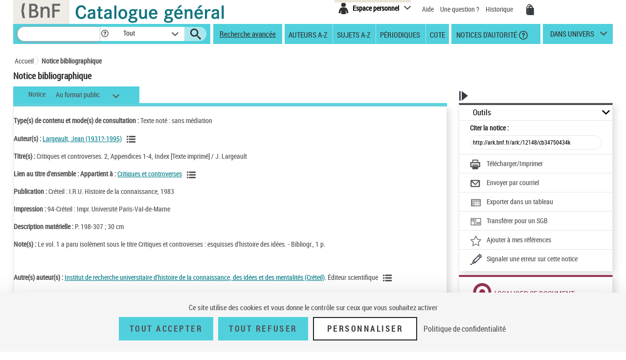

--- FILE ---
content_type: text/javascript
request_url: https://catalogue.bnf.fr/struts/js/plugins/jquery.form.min.js?s2j=4.0.1
body_size: 5883
content:
/*!
 * jQuery Form Plugin
 * version: 3.51.0-2014.06.20
 * Requires jQuery v1.5 or later
 * Copyright (c) 2014 M. Alsup
 * Examples and documentation at: http://malsup.com/jquery/form/
 * Project repository: https://github.com/malsup/form
 * Dual licensed under the MIT and GPL licenses.
 * https://github.com/malsup/form#copyright-and-license
 */
!function(a){"use strict";"function"==typeof define&&define.amd?define(["jquery"],a):a("undefined"!=typeof jQuery?jQuery:window.Zepto)}(function(a){"use strict";function d(b){var c=b.data;b.isDefaultPrevented()||(b.preventDefault(),a(b.target).ajaxSubmit(c))}function e(b){var c=b.target,d=a(c);if(!d.is("[type=submit],[type=image]")){var e=d.closest("[type=submit]");if(0===e.length)return;c=e[0]}var f=this;if(f.clk=c,"image"==c.type)if(void 0!==b.offsetX)f.clk_x=b.offsetX,f.clk_y=b.offsetY;else if("function"==typeof a.fn.offset){var g=d.offset();f.clk_x=b.pageX-g.left,f.clk_y=b.pageY-g.top}else f.clk_x=b.pageX-c.offsetLeft,f.clk_y=b.pageY-c.offsetTop;setTimeout(function(){f.clk=f.clk_x=f.clk_y=null},100)}function f(){if(a.fn.ajaxSubmit.debug){var b="[jquery.form] "+Array.prototype.join.call(arguments,"");window.console&&window.console.log?window.console.log(b):window.opera&&window.opera.postError&&window.opera.postError(b)}}var b={};b.fileapi=void 0!==a("<input type='file'/>").get(0).files,b.formdata=void 0!==window.FormData;var c=!!a.fn.prop;a.fn.attr2=function(){if(!c)return this.attr.apply(this,arguments);var a=this.prop.apply(this,arguments);return a&&a.jquery||"string"==typeof a?a:this.attr.apply(this,arguments)},a.fn.ajaxSubmit=function(d){function B(b){var g,h,c=a.param(b,d.traditional).split("&"),e=c.length,f=[];for(g=0;g<e;g++)c[g]=c[g].replace(/\+/g," "),h=c[g].split("="),f.push([decodeURIComponent(h[0]),decodeURIComponent(h[1])]);return f}function C(b){for(var c=new FormData,f=0;f<b.length;f++)c.append(b[f].name,b[f].value);if(d.extraData){var g=B(d.extraData);for(f=0;f<g.length;f++)g[f]&&c.append(g[f][0],g[f][1])}d.data=null;var h=a.extend(!0,{},a.ajaxSettings,d,{contentType:!1,processData:!1,cache:!1,type:e||"POST"});d.uploadProgress&&(h.xhr=function(){var b=a.ajaxSettings.xhr();return b.upload&&b.upload.addEventListener("progress",function(a){var b=0,c=a.loaded||a.position,e=a.total;a.lengthComputable&&(b=Math.ceil(c/e*100)),d.uploadProgress(a,c,e,b)},!1),b}),h.data=null;var i=h.beforeSend;return h.beforeSend=function(a,b){d.formData?b.data=d.formData:b.data=c,i&&i.call(this,a,b)},a.ajax(h)}function D(b){function y(a){var b=null;try{a.contentWindow&&(b=a.contentWindow.document)}catch(a){f("cannot get iframe.contentWindow document: "+a)}if(b)return b;try{b=a.contentDocument?a.contentDocument:a.document}catch(c){f("cannot get iframe.contentDocument: "+c),b=a.document}return b}function B(){function j(){try{var a=y(p).readyState;f("state = "+a),a&&"uninitialized"==a.toLowerCase()&&setTimeout(j,50)}catch(a){f("Server abort: ",a," (",a.name,")"),G(x),u&&clearTimeout(u),u=void 0}}var b=i.attr2("target"),c=i.attr2("action"),d="multipart/form-data",h=i.attr("enctype")||i.attr("encoding")||d;g.setAttribute("target",n),e&&!/post/i.test(e)||g.setAttribute("method","POST"),c!=k.url&&g.setAttribute("action",k.url),k.skipEncodingOverride||e&&!/post/i.test(e)||i.attr({encoding:"multipart/form-data",enctype:"multipart/form-data"}),k.timeout&&(u=setTimeout(function(){t=!0,G(w)},k.timeout));var l=[];try{if(k.extraData)for(var m in k.extraData)k.extraData.hasOwnProperty(m)&&(a.isPlainObject(k.extraData[m])&&k.extraData[m].hasOwnProperty("name")&&k.extraData[m].hasOwnProperty("value")?l.push(a('<input type="hidden" name="'+k.extraData[m].name+'">').val(k.extraData[m].value).appendTo(g)[0]):l.push(a('<input type="hidden" name="'+m+'">').val(k.extraData[m]).appendTo(g)[0]));k.iframeTarget||o.appendTo("body"),p.attachEvent?p.attachEvent("onload",G):p.addEventListener("load",G,!1),setTimeout(j,15);try{g.submit()}catch(a){var q=document.createElement("form").submit;q.apply(g)}}finally{g.setAttribute("action",c),g.setAttribute("enctype",h),b?g.setAttribute("target",b):i.removeAttr("target"),a(l).remove()}}function G(b){if(!q.aborted&&!F){if(D=y(p),D||(f("cannot access response document"),b=x),b===w&&q)return q.abort("timeout"),void v.reject(q,"timeout");if(b==x&&q)return q.abort("server abort"),void v.reject(q,"error","server abort");if(D&&D.location.href!=k.iframeSrc||t){p.detachEvent?p.detachEvent("onload",G):p.removeEventListener("load",G,!1);var d,c="success";try{if(t)throw"timeout";var e="xml"==k.dataType||D.XMLDocument||a.isXMLDoc(D);if(f("isXml="+e),!e&&window.opera&&(null===D.body||!D.body.innerHTML)&&--E)return f("requeing onLoad callback, DOM not available"),void setTimeout(G,250);var g=D.body?D.body:D.documentElement;q.responseText=g?g.innerHTML:null,q.responseXML=D.XMLDocument?D.XMLDocument:D,e&&(k.dataType="xml"),q.getResponseHeader=function(a){var b={"content-type":k.dataType};return b[a.toLowerCase()]},g&&(q.status=Number(g.getAttribute("status"))||q.status,q.statusText=g.getAttribute("statusText")||q.statusText);var h=(k.dataType||"").toLowerCase(),i=/(json|script|text)/.test(h);if(i||k.textarea){var j=D.getElementsByTagName("textarea")[0];if(j)q.responseText=j.value,q.status=Number(j.getAttribute("status"))||q.status,q.statusText=j.getAttribute("statusText")||q.statusText;else if(i){var l=D.getElementsByTagName("pre")[0],n=D.getElementsByTagName("body")[0];l?q.responseText=l.textContent?l.textContent:l.innerText:n&&(q.responseText=n.textContent?n.textContent:n.innerText)}}else"xml"==h&&!q.responseXML&&q.responseText&&(q.responseXML=H(q.responseText));try{C=J(q,h,k)}catch(a){c="parsererror",q.error=d=a||c}}catch(a){f("error caught: ",a),c="error",q.error=d=a||c}q.aborted&&(f("upload aborted"),c=null),q.status&&(c=q.status>=200&&q.status<300||304===q.status?"success":"error"),"success"===c?(k.success&&k.success.call(k.context,C,"success",q),v.resolve(q.responseText,"success",q),m&&a.event.trigger("ajaxSuccess",[q,k])):c&&(void 0===d&&(d=q.statusText),k.error&&k.error.call(k.context,q,c,d),v.reject(q,"error",d),m&&a.event.trigger("ajaxError",[q,k,d])),m&&a.event.trigger("ajaxComplete",[q,k]),m&&!--a.active&&a.event.trigger("ajaxStop"),k.complete&&k.complete.call(k.context,q,c),F=!0,k.timeout&&clearTimeout(u),setTimeout(function(){k.iframeTarget?o.attr("src",k.iframeSrc):o.remove(),q.responseXML=null},100)}}}var h,j,k,m,n,o,p,q,r,s,t,u,g=i[0],v=a.Deferred();if(v.abort=function(a){q.abort(a)},b)for(j=0;j<l.length;j++)h=a(l[j]),c?h.prop("disabled",!1):h.removeAttr("disabled");if(k=a.extend(!0,{},a.ajaxSettings,d),k.context=k.context||k,n="jqFormIO"+(new Date).getTime(),k.iframeTarget?(o=a(k.iframeTarget),s=o.attr2("name"),s?n=s:o.attr2("name",n)):(o=a('<iframe name="'+n+'" src="'+k.iframeSrc+'" />'),o.css({position:"absolute",top:"-1000px",left:"-1000px"})),p=o[0],q={aborted:0,responseText:null,responseXML:null,status:0,statusText:"n/a",getAllResponseHeaders:function(){},getResponseHeader:function(){},setRequestHeader:function(){},abort:function(b){var c="timeout"===b?"timeout":"aborted";f("aborting upload... "+c),this.aborted=1;try{p.contentWindow.document.execCommand&&p.contentWindow.document.execCommand("Stop")}catch(a){}o.attr("src",k.iframeSrc),q.error=c,k.error&&k.error.call(k.context,q,c,b),m&&a.event.trigger("ajaxError",[q,k,c]),k.complete&&k.complete.call(k.context,q,c)}},m=k.global,m&&0===a.active++&&a.event.trigger("ajaxStart"),m&&a.event.trigger("ajaxSend",[q,k]),k.beforeSend&&k.beforeSend.call(k.context,q,k)===!1)return k.global&&a.active--,v.reject(),v;if(q.aborted)return v.reject(),v;r=g.clk,r&&(s=r.name,s&&!r.disabled&&(k.extraData=k.extraData||{},k.extraData[s]=r.value,"image"==r.type&&(k.extraData[s+".x"]=g.clk_x,k.extraData[s+".y"]=g.clk_y)));var w=1,x=2,z=a("meta[name=csrf-token]").attr("content"),A=a("meta[name=csrf-param]").attr("content");A&&z&&(k.extraData=k.extraData||{},k.extraData[A]=z),k.forceSync?B():setTimeout(B,10);var C,D,F,E=50,H=a.parseXML||function(a,b){return window.ActiveXObject?(b=new ActiveXObject("Microsoft.XMLDOM"),b.async="false",b.loadXML(a)):b=(new DOMParser).parseFromString(a,"text/xml"),b&&b.documentElement&&"parsererror"!=b.documentElement.nodeName?b:null},I=a.parseJSON||function(a){return window.eval("("+a+")")},J=function(b,c,d){var e=b.getResponseHeader("content-type")||"",f="xml"===c||!c&&e.indexOf("xml")>=0,g=f?b.responseXML:b.responseText;return f&&"parsererror"===g.documentElement.nodeName&&a.error&&a.error("parsererror"),d&&d.dataFilter&&(g=d.dataFilter(g,c)),"string"==typeof g&&("json"===c||!c&&e.indexOf("json")>=0?g=I(g):("script"===c||!c&&e.indexOf("javascript")>=0)&&a.globalEval(g)),g};return v}if(!this.length)return f("ajaxSubmit: skipping submit process - no element selected"),this;var e,g,h,i=this;"function"==typeof d?d={success:d}:void 0===d&&(d={}),e=d.type||this.attr2("method"),g=d.url||this.attr2("action"),h="string"==typeof g?a.trim(g):"",h=h||window.location.href||"",h&&(h=(h.match(/^([^#]+)/)||[])[1]),d=a.extend(!0,{url:h,success:a.ajaxSettings.success,type:e||a.ajaxSettings.type,iframeSrc:/^https/i.test(window.location.href||"")?"javascript:false":"about:blank"},d);var j={};if(this.trigger("form-pre-serialize",[this,d,j]),j.veto)return f("ajaxSubmit: submit vetoed via form-pre-serialize trigger"),this;if(d.beforeSerialize&&d.beforeSerialize(this,d)===!1)return f("ajaxSubmit: submit aborted via beforeSerialize callback"),this;var k=d.traditional;void 0===k&&(k=a.ajaxSettings.traditional);var m,l=[],n=this.formToArray(d.semantic,l);if(d.data&&(d.extraData=d.data,m=a.param(d.data,k)),d.beforeSubmit&&d.beforeSubmit(n,this,d)===!1)return f("ajaxSubmit: submit aborted via beforeSubmit callback"),this;if(this.trigger("form-submit-validate",[n,this,d,j]),j.veto)return f("ajaxSubmit: submit vetoed via form-submit-validate trigger"),this;var o=a.param(n,k);m&&(o=o?o+"&"+m:m),"GET"==d.type.toUpperCase()?(d.url+=(d.url.indexOf("?")>=0?"&":"?")+o,d.data=null):d.data=o;var p=[];if(d.resetForm&&p.push(function(){i.resetForm()}),d.clearForm&&p.push(function(){i.clearForm(d.includeHidden)}),!d.dataType&&d.target){var q=d.success||function(){};p.push(function(b,c,e){var f=d.replaceTarget?"replaceWith":"html";a(d.target)[f](b).each(function(){q.call(this,b,c,e)})})}else d.success&&p.push(d.success);if(d.success=function(a,b,c){for(var e=d.context||this,f=0,g=p.length;f<g;f++)p[f].apply(e,[a,b,c||i,i])},d.error){var r=d.error;d.error=function(a,b,c){var e=d.context||this;r.apply(e,[a,b,c,i])}}if(d.complete){var s=d.complete;d.complete=function(a,b){var c=d.context||this;s.apply(c,[a,b,i])}}var t=a("input[type=file]:enabled",this).filter(function(){return""!==a(this).val()}),u=t.length>0,v="multipart/form-data",w=i.attr("enctype")==v||i.attr("encoding")==v,x=b.fileapi&&b.formdata;f("fileAPI :"+x);var z,y=(u||w)&&!x;d.iframe!==!1&&(d.iframe||y)?d.closeKeepAlive?a.get(d.closeKeepAlive,function(){z=D(n)}):z=D(n):z=(u||w)&&x?C(n):a.ajax(d),i.removeData("jqxhr").data("jqxhr",z);for(var A=0;A<l.length;A++)l[A]=null;return this.trigger("form-submit-notify",[this,d]),this},a.fn.ajaxForm=function(b){if(b=b||{},b.delegation=b.delegation&&a.isFunction(a.fn.on),!b.delegation&&0===this.length){var c={s:this.selector,c:this.context};return!a.isReady&&c.s?(f("DOM not ready, queuing ajaxForm"),a(function(){a(c.s,c.c).ajaxForm(b)}),this):(f("terminating; zero elements found by selector"+(a.isReady?"":" (DOM not ready)")),this)}return b.delegation?(a(document).off("submit.form-plugin",this.selector,d).off("click.form-plugin",this.selector,e).on("submit.form-plugin",this.selector,b,d).on("click.form-plugin",this.selector,b,e),this):this.ajaxFormUnbind().bind("submit.form-plugin",b,d).bind("click.form-plugin",b,e)},a.fn.ajaxFormUnbind=function(){return this.unbind("submit.form-plugin click.form-plugin")},a.fn.formToArray=function(c,d){var e=[];if(0===this.length)return e;var i,f=this[0],g=this.attr("id"),h=c?f.getElementsByTagName("*"):f.elements;if(h&&!/MSIE [678]/.test(navigator.userAgent)&&(h=a(h).get()),g&&(i=a(':input[form="'+g+'"]').get(),i.length&&(h=(h||[]).concat(i))),!h||!h.length)return e;var j,k,l,m,n,o,p;for(j=0,o=h.length;j<o;j++)if(n=h[j],l=n.name,l&&!n.disabled)if(c&&f.clk&&"image"==n.type)f.clk==n&&(e.push({name:l,value:a(n).val(),type:n.type}),e.push({name:l+".x",value:f.clk_x},{name:l+".y",value:f.clk_y}));else if(m=a.fieldValue(n,!0),m&&m.constructor==Array)for(d&&d.push(n),k=0,p=m.length;k<p;k++)e.push({name:l,value:m[k]});else if(b.fileapi&&"file"==n.type){d&&d.push(n);var q=n.files;if(q.length)for(k=0;k<q.length;k++)e.push({name:l,value:q[k],type:n.type});else e.push({name:l,value:"",type:n.type})}else null!==m&&"undefined"!=typeof m&&(d&&d.push(n),e.push({name:l,value:m,type:n.type,required:n.required}));if(!c&&f.clk){var r=a(f.clk),s=r[0];l=s.name,l&&!s.disabled&&"image"==s.type&&(e.push({name:l,value:r.val()}),e.push({name:l+".x",value:f.clk_x},{name:l+".y",value:f.clk_y}))}return e},a.fn.formSerialize=function(b){return a.param(this.formToArray(b))},a.fn.fieldSerialize=function(b){var c=[];return this.each(function(){var d=this.name;if(d){var e=a.fieldValue(this,b);if(e&&e.constructor==Array)for(var f=0,g=e.length;f<g;f++)c.push({name:d,value:e[f]});else null!==e&&"undefined"!=typeof e&&c.push({name:this.name,value:e})}}),a.param(c)},a.fn.fieldValue=function(b){for(var c=[],d=0,e=this.length;d<e;d++){var f=this[d],g=a.fieldValue(f,b);null===g||"undefined"==typeof g||g.constructor==Array&&!g.length||(g.constructor==Array?a.merge(c,g):c.push(g))}return c},a.fieldValue=function(b,c){var d=b.name,e=b.type,f=b.tagName.toLowerCase();if(void 0===c&&(c=!0),c&&(!d||b.disabled||"reset"==e||"button"==e||("checkbox"==e||"radio"==e)&&!b.checked||("submit"==e||"image"==e)&&b.form&&b.form.clk!=b||"select"==f&&b.selectedIndex==-1))return null;if("select"==f){var g=b.selectedIndex;if(g<0)return null;for(var h=[],i=b.options,j="select-one"==e,k=j?g+1:i.length,l=j?g:0;l<k;l++){var m=i[l];if(m.selected){var n=m.value;if(n||(n=m.attributes&&m.attributes.value&&!m.attributes.value.specified?m.text:m.value),j)return n;h.push(n)}}return h}return a(b).val()},a.fn.clearForm=function(b){return this.each(function(){a("input,select,textarea",this).clearFields(b)})},a.fn.clearFields=a.fn.clearInputs=function(b){var c=/^(?:color|date|datetime|email|month|number|password|range|search|tel|text|time|url|week)$/i;return this.each(function(){var d=this.type,e=this.tagName.toLowerCase();c.test(d)||"textarea"==e?this.value="":"checkbox"==d||"radio"==d?this.checked=!1:"select"==e?this.selectedIndex=-1:"file"==d?/MSIE/.test(navigator.userAgent)?a(this).replaceWith(a(this).clone(!0)):a(this).val(""):b&&(b===!0&&/hidden/.test(d)||"string"==typeof b&&a(this).is(b))&&(this.value="")})},a.fn.resetForm=function(){return this.each(function(){("function"==typeof this.reset||"object"==typeof this.reset&&!this.reset.nodeType)&&this.reset()})},a.fn.enable=function(a){return void 0===a&&(a=!0),this.each(function(){this.disabled=!a})},a.fn.selected=function(b){return void 0===b&&(b=!0),this.each(function(){var c=this.type;if("checkbox"==c||"radio"==c)this.checked=b;else if("option"==this.tagName.toLowerCase()){var d=a(this).parent("select");b&&d[0]&&"select-one"==d[0].type&&d.find("option").selected(!1),this.selected=b}})},a.fn.ajaxSubmit.debug=!1});